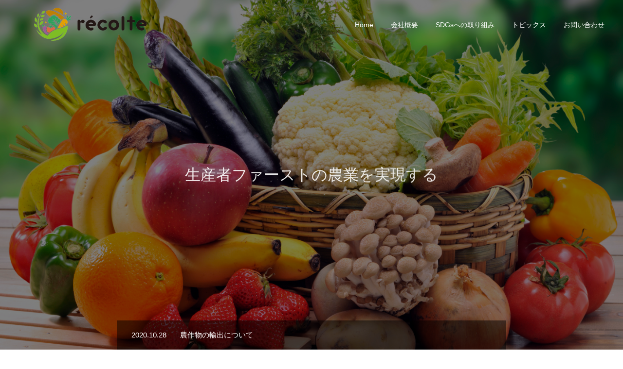

--- FILE ---
content_type: text/html; charset=UTF-8
request_url: https://recolte-ec.jp/
body_size: 11757
content:
<!DOCTYPE html>
<html class="pc" lang="ja">
<head>
<meta charset="UTF-8">
<!--[if IE]><meta http-equiv="X-UA-Compatible" content="IE=edge"><![endif]-->
<meta name="viewport" content="width=device-width">
<meta name="format-detection" content="telephone=no">
<title>株式会社レコルト｜生産者ファーストの農業を実現する</title>
<meta name="description" content="株式会社レコルトの企業サイトです。弊社は農業にかかる課題であれば生産者さまに寄り添って、何でも解決に導きます。事業内容は① 農作物・加工品の営業代行 ② 新商品 / サービスの企画・開発支援 ③ 海外進出支援 ④ イベントの企画・運営 等。ふるさと納税にかかる業務支援も行っております。お気軽にご相談ください。">
<link rel="pingback" href="https://recolte-ec.jp/xmlrpc.php">
<link rel="shortcut icon" href="https://recolte-ec.jp/wp-content/uploads/2021/07/名称未設定のコピーのコピー.png">
<meta name='robots' content='max-image-preview:large'/>
<link rel='dns-prefetch' href='//stats.wp.com'/>
<link rel="alternate" type="application/rss+xml" title="株式会社レコルト &raquo; フィード" href="https://recolte-ec.jp/feed/"/>
<link rel="alternate" type="application/rss+xml" title="株式会社レコルト &raquo; コメントフィード" href="https://recolte-ec.jp/comments/feed/"/>
<link rel="alternate" title="oEmbed (JSON)" type="application/json+oembed" href="https://recolte-ec.jp/wp-json/oembed/1.0/embed?url=https%3A%2F%2Frecolte-ec.jp%2F"/>
<link rel="alternate" title="oEmbed (XML)" type="text/xml+oembed" href="https://recolte-ec.jp/wp-json/oembed/1.0/embed?url=https%3A%2F%2Frecolte-ec.jp%2F&#038;format=xml"/>
<link rel="manifest" href="https://recolte-ec.jp/tcdpwa-manifest.json">
<script>if('serviceWorker'in navigator){window.addEventListener('load',()=>{navigator.serviceWorker.register('https://recolte-ec.jp/tcd-pwa-sw.js').then(reg=>{console.log('Service Worker registered. Scope is:',reg.scope);}).catch(err=>{console.error('Service Worker registration failed:',err);});});}</script>
<style id='wp-img-auto-sizes-contain-inline-css' type='text/css'>img:is([sizes=auto i],[sizes^="auto," i]){contain-intrinsic-size:3000px 1500px}</style>
<link rel='stylesheet' id='style-css' href='https://recolte-ec.jp/wp-content/themes/fake_tcd074/style.css?ver=1.8.3' type='text/css' media='all'/>
<style id='wp-emoji-styles-inline-css' type='text/css'>img.wp-smiley,img.emoji{display:inline!important;border:none!important;box-shadow:none!important;height:1em!important;width:1em!important;margin:0 .07em!important;vertical-align:-.1em!important;background:none!important;padding:0!important}</style>
<style id='wp-block-library-inline-css' type='text/css'>:root{--wp-block-synced-color:#7a00df;--wp-block-synced-color--rgb:122 , 0 , 223;--wp-bound-block-color:var(--wp-block-synced-color);--wp-editor-canvas-background:#ddd;--wp-admin-theme-color:#007cba;--wp-admin-theme-color--rgb:0 , 124 , 186;--wp-admin-theme-color-darker-10:#006ba1;--wp-admin-theme-color-darker-10--rgb:0 , 107 , 160.5;--wp-admin-theme-color-darker-20:#005a87;--wp-admin-theme-color-darker-20--rgb:0 , 90 , 135;--wp-admin-border-width-focus:2px}@media (min-resolution:192dpi){:root{--wp-admin-border-width-focus:1.5px}}.wp-element-button{cursor:pointer}:root .has-very-light-gray-background-color{background-color:#eee}:root .has-very-dark-gray-background-color{background-color:#313131}:root .has-very-light-gray-color{color:#eee}:root .has-very-dark-gray-color{color:#313131}:root .has-vivid-green-cyan-to-vivid-cyan-blue-gradient-background{background:linear-gradient(135deg,#00d084,#0693e3)}:root .has-purple-crush-gradient-background{background:linear-gradient(135deg,#34e2e4,#4721fb 50%,#ab1dfe)}:root .has-hazy-dawn-gradient-background{background:linear-gradient(135deg,#faaca8,#dad0ec)}:root .has-subdued-olive-gradient-background{background:linear-gradient(135deg,#fafae1,#67a671)}:root .has-atomic-cream-gradient-background{background:linear-gradient(135deg,#fdd79a,#004a59)}:root .has-nightshade-gradient-background{background:linear-gradient(135deg,#330968,#31cdcf)}:root .has-midnight-gradient-background{background:linear-gradient(135deg,#020381,#2874fc)}:root{--wp--preset--font-size--normal:16px;--wp--preset--font-size--huge:42px}.has-regular-font-size{font-size:1em}.has-larger-font-size{font-size:2.625em}.has-normal-font-size{font-size:var(--wp--preset--font-size--normal)}.has-huge-font-size{font-size:var(--wp--preset--font-size--huge)}.has-text-align-center{text-align:center}.has-text-align-left{text-align:left}.has-text-align-right{text-align:right}.has-fit-text{white-space:nowrap!important}#end-resizable-editor-section{display:none}.aligncenter{clear:both}.items-justified-left{justify-content:flex-start}.items-justified-center{justify-content:center}.items-justified-right{justify-content:flex-end}.items-justified-space-between{justify-content:space-between}.screen-reader-text{border:0;clip-path:inset(50%);height:1px;margin:-1px;overflow:hidden;padding:0;position:absolute;width:1px;word-wrap:normal!important}.screen-reader-text:focus{background-color:#ddd;clip-path:none;color:#444;display:block;font-size:1em;height:auto;left:5px;line-height:normal;padding:15px 23px 14px;text-decoration:none;top:5px;width:auto;z-index:100000}html :where(.has-border-color){border-style:solid}html :where([style*=border-top-color]){border-top-style:solid}html :where([style*=border-right-color]){border-right-style:solid}html :where([style*=border-bottom-color]){border-bottom-style:solid}html :where([style*=border-left-color]){border-left-style:solid}html :where([style*=border-width]){border-style:solid}html :where([style*=border-top-width]){border-top-style:solid}html :where([style*=border-right-width]){border-right-style:solid}html :where([style*=border-bottom-width]){border-bottom-style:solid}html :where([style*=border-left-width]){border-left-style:solid}html :where(img[class*=wp-image-]){height:auto;max-width:100%}:where(figure){margin:0 0 1em}html :where(.is-position-sticky){--wp-admin--admin-bar--position-offset:var(--wp-admin--admin-bar--height,0)}@media screen and (max-width:600px){html :where(.is-position-sticky){--wp-admin--admin-bar--position-offset:0}}</style><style id='global-styles-inline-css' type='text/css'>:root{--wp--preset--aspect-ratio--square:1;--wp--preset--aspect-ratio--4-3: 4/3;--wp--preset--aspect-ratio--3-4: 3/4;--wp--preset--aspect-ratio--3-2: 3/2;--wp--preset--aspect-ratio--2-3: 2/3;--wp--preset--aspect-ratio--16-9: 16/9;--wp--preset--aspect-ratio--9-16: 9/16;--wp--preset--color--black:#000;--wp--preset--color--cyan-bluish-gray:#abb8c3;--wp--preset--color--white:#fff;--wp--preset--color--pale-pink:#f78da7;--wp--preset--color--vivid-red:#cf2e2e;--wp--preset--color--luminous-vivid-orange:#ff6900;--wp--preset--color--luminous-vivid-amber:#fcb900;--wp--preset--color--light-green-cyan:#7bdcb5;--wp--preset--color--vivid-green-cyan:#00d084;--wp--preset--color--pale-cyan-blue:#8ed1fc;--wp--preset--color--vivid-cyan-blue:#0693e3;--wp--preset--color--vivid-purple:#9b51e0;--wp--preset--gradient--vivid-cyan-blue-to-vivid-purple:linear-gradient(135deg,#0693e3 0%,#9b51e0 100%);--wp--preset--gradient--light-green-cyan-to-vivid-green-cyan:linear-gradient(135deg,#7adcb4 0%,#00d082 100%);--wp--preset--gradient--luminous-vivid-amber-to-luminous-vivid-orange:linear-gradient(135deg,#fcb900 0%,#ff6900 100%);--wp--preset--gradient--luminous-vivid-orange-to-vivid-red:linear-gradient(135deg,#ff6900 0%,#cf2e2e 100%);--wp--preset--gradient--very-light-gray-to-cyan-bluish-gray:linear-gradient(135deg,#eee 0%,#a9b8c3 100%);--wp--preset--gradient--cool-to-warm-spectrum:linear-gradient(135deg,#4aeadc 0%,#9778d1 20%,#cf2aba 40%,#ee2c82 60%,#fb6962 80%,#fef84c 100%);--wp--preset--gradient--blush-light-purple:linear-gradient(135deg,#ffceec 0%,#9896f0 100%);--wp--preset--gradient--blush-bordeaux:linear-gradient(135deg,#fecda5 0%,#fe2d2d 50%,#6b003e 100%);--wp--preset--gradient--luminous-dusk:linear-gradient(135deg,#ffcb70 0%,#c751c0 50%,#4158d0 100%);--wp--preset--gradient--pale-ocean:linear-gradient(135deg,#fff5cb 0%,#b6e3d4 50%,#33a7b5 100%);--wp--preset--gradient--electric-grass:linear-gradient(135deg,#caf880 0%,#71ce7e 100%);--wp--preset--gradient--midnight:linear-gradient(135deg,#020381 0%,#2874fc 100%);--wp--preset--font-size--small:13px;--wp--preset--font-size--medium:20px;--wp--preset--font-size--large:36px;--wp--preset--font-size--x-large:42px;--wp--preset--spacing--20:.44rem;--wp--preset--spacing--30:.67rem;--wp--preset--spacing--40:1rem;--wp--preset--spacing--50:1.5rem;--wp--preset--spacing--60:2.25rem;--wp--preset--spacing--70:3.38rem;--wp--preset--spacing--80:5.06rem;--wp--preset--shadow--natural:6px 6px 9px rgba(0,0,0,.2);--wp--preset--shadow--deep:12px 12px 50px rgba(0,0,0,.4);--wp--preset--shadow--sharp:6px 6px 0 rgba(0,0,0,.2);--wp--preset--shadow--outlined:6px 6px 0 -3px #fff , 6px 6px #000;--wp--preset--shadow--crisp:6px 6px 0 #000}:where(.is-layout-flex){gap:.5em}:where(.is-layout-grid){gap:.5em}body .is-layout-flex{display:flex}.is-layout-flex{flex-wrap:wrap;align-items:center}.is-layout-flex > :is(*, div){margin:0}body .is-layout-grid{display:grid}.is-layout-grid > :is(*, div){margin:0}:where(.wp-block-columns.is-layout-flex){gap:2em}:where(.wp-block-columns.is-layout-grid){gap:2em}:where(.wp-block-post-template.is-layout-flex){gap:1.25em}:where(.wp-block-post-template.is-layout-grid){gap:1.25em}.has-black-color{color:var(--wp--preset--color--black)!important}.has-cyan-bluish-gray-color{color:var(--wp--preset--color--cyan-bluish-gray)!important}.has-white-color{color:var(--wp--preset--color--white)!important}.has-pale-pink-color{color:var(--wp--preset--color--pale-pink)!important}.has-vivid-red-color{color:var(--wp--preset--color--vivid-red)!important}.has-luminous-vivid-orange-color{color:var(--wp--preset--color--luminous-vivid-orange)!important}.has-luminous-vivid-amber-color{color:var(--wp--preset--color--luminous-vivid-amber)!important}.has-light-green-cyan-color{color:var(--wp--preset--color--light-green-cyan)!important}.has-vivid-green-cyan-color{color:var(--wp--preset--color--vivid-green-cyan)!important}.has-pale-cyan-blue-color{color:var(--wp--preset--color--pale-cyan-blue)!important}.has-vivid-cyan-blue-color{color:var(--wp--preset--color--vivid-cyan-blue)!important}.has-vivid-purple-color{color:var(--wp--preset--color--vivid-purple)!important}.has-black-background-color{background-color:var(--wp--preset--color--black)!important}.has-cyan-bluish-gray-background-color{background-color:var(--wp--preset--color--cyan-bluish-gray)!important}.has-white-background-color{background-color:var(--wp--preset--color--white)!important}.has-pale-pink-background-color{background-color:var(--wp--preset--color--pale-pink)!important}.has-vivid-red-background-color{background-color:var(--wp--preset--color--vivid-red)!important}.has-luminous-vivid-orange-background-color{background-color:var(--wp--preset--color--luminous-vivid-orange)!important}.has-luminous-vivid-amber-background-color{background-color:var(--wp--preset--color--luminous-vivid-amber)!important}.has-light-green-cyan-background-color{background-color:var(--wp--preset--color--light-green-cyan)!important}.has-vivid-green-cyan-background-color{background-color:var(--wp--preset--color--vivid-green-cyan)!important}.has-pale-cyan-blue-background-color{background-color:var(--wp--preset--color--pale-cyan-blue)!important}.has-vivid-cyan-blue-background-color{background-color:var(--wp--preset--color--vivid-cyan-blue)!important}.has-vivid-purple-background-color{background-color:var(--wp--preset--color--vivid-purple)!important}.has-black-border-color{border-color:var(--wp--preset--color--black)!important}.has-cyan-bluish-gray-border-color{border-color:var(--wp--preset--color--cyan-bluish-gray)!important}.has-white-border-color{border-color:var(--wp--preset--color--white)!important}.has-pale-pink-border-color{border-color:var(--wp--preset--color--pale-pink)!important}.has-vivid-red-border-color{border-color:var(--wp--preset--color--vivid-red)!important}.has-luminous-vivid-orange-border-color{border-color:var(--wp--preset--color--luminous-vivid-orange)!important}.has-luminous-vivid-amber-border-color{border-color:var(--wp--preset--color--luminous-vivid-amber)!important}.has-light-green-cyan-border-color{border-color:var(--wp--preset--color--light-green-cyan)!important}.has-vivid-green-cyan-border-color{border-color:var(--wp--preset--color--vivid-green-cyan)!important}.has-pale-cyan-blue-border-color{border-color:var(--wp--preset--color--pale-cyan-blue)!important}.has-vivid-cyan-blue-border-color{border-color:var(--wp--preset--color--vivid-cyan-blue)!important}.has-vivid-purple-border-color{border-color:var(--wp--preset--color--vivid-purple)!important}.has-vivid-cyan-blue-to-vivid-purple-gradient-background{background:var(--wp--preset--gradient--vivid-cyan-blue-to-vivid-purple)!important}.has-light-green-cyan-to-vivid-green-cyan-gradient-background{background:var(--wp--preset--gradient--light-green-cyan-to-vivid-green-cyan)!important}.has-luminous-vivid-amber-to-luminous-vivid-orange-gradient-background{background:var(--wp--preset--gradient--luminous-vivid-amber-to-luminous-vivid-orange)!important}.has-luminous-vivid-orange-to-vivid-red-gradient-background{background:var(--wp--preset--gradient--luminous-vivid-orange-to-vivid-red)!important}.has-very-light-gray-to-cyan-bluish-gray-gradient-background{background:var(--wp--preset--gradient--very-light-gray-to-cyan-bluish-gray)!important}.has-cool-to-warm-spectrum-gradient-background{background:var(--wp--preset--gradient--cool-to-warm-spectrum)!important}.has-blush-light-purple-gradient-background{background:var(--wp--preset--gradient--blush-light-purple)!important}.has-blush-bordeaux-gradient-background{background:var(--wp--preset--gradient--blush-bordeaux)!important}.has-luminous-dusk-gradient-background{background:var(--wp--preset--gradient--luminous-dusk)!important}.has-pale-ocean-gradient-background{background:var(--wp--preset--gradient--pale-ocean)!important}.has-electric-grass-gradient-background{background:var(--wp--preset--gradient--electric-grass)!important}.has-midnight-gradient-background{background:var(--wp--preset--gradient--midnight)!important}.has-small-font-size{font-size:var(--wp--preset--font-size--small)!important}.has-medium-font-size{font-size:var(--wp--preset--font-size--medium)!important}.has-large-font-size{font-size:var(--wp--preset--font-size--large)!important}.has-x-large-font-size{font-size:var(--wp--preset--font-size--x-large)!important}</style>

<style id='classic-theme-styles-inline-css' type='text/css'>.wp-block-button__link{color:#fff;background-color:#32373c;border-radius:9999px;box-shadow:none;text-decoration:none;padding:calc(.667em + 2px) calc(1.333em + 2px);font-size:1.125em}.wp-block-file__button{background:#32373c;color:#fff;text-decoration:none}</style>
<link rel='stylesheet' id='wp-components-css' href='https://recolte-ec.jp/wp-includes/css/dist/components/style.min.css?ver=6.9' type='text/css' media='all'/>
<link rel='stylesheet' id='wp-preferences-css' href='https://recolte-ec.jp/wp-includes/css/dist/preferences/style.min.css?ver=6.9' type='text/css' media='all'/>
<link rel='stylesheet' id='wp-block-editor-css' href='https://recolte-ec.jp/wp-includes/css/dist/block-editor/style.min.css?ver=6.9' type='text/css' media='all'/>
<link rel='stylesheet' id='wp-reusable-blocks-css' href='https://recolte-ec.jp/wp-includes/css/dist/reusable-blocks/style.min.css?ver=6.9' type='text/css' media='all'/>
<link rel='stylesheet' id='wp-patterns-css' href='https://recolte-ec.jp/wp-includes/css/dist/patterns/style.min.css?ver=6.9' type='text/css' media='all'/>
<link rel='stylesheet' id='wp-editor-css' href='https://recolte-ec.jp/wp-includes/css/dist/editor/style.min.css?ver=6.9' type='text/css' media='all'/>
<link rel='stylesheet' id='tinyjpfont_gutenberg_style-css-css' href='https://recolte-ec.jp/wp-content/plugins/japanese-font-for-tinymce/gutenjpfont/dist/blocks.style.build.css?ver=6.9' type='text/css' media='all'/>
<link rel='stylesheet' id='base-item-list-css' href='https://recolte-ec.jp/wp-content/plugins/base-item-list/assets/css/base-item-list.css?ver=6.9' type='text/css' media='all'/>
<link rel='stylesheet' id='tinyjpfont-styles-css' href='https://recolte-ec.jp/wp-content/plugins/japanese-font-for-tinymce/addfont.css?ver=6.9' type='text/css' media='all'/>
<script type="text/javascript" src="https://recolte-ec.jp/wp-includes/js/jquery/jquery.min.js?ver=3.7.1" id="jquery-core-js"></script>
<script type="text/javascript" src="https://recolte-ec.jp/wp-includes/js/jquery/jquery-migrate.min.js?ver=3.4.1" id="jquery-migrate-js"></script>
<link rel="https://api.w.org/" href="https://recolte-ec.jp/wp-json/"/><link rel="alternate" title="JSON" type="application/json" href="https://recolte-ec.jp/wp-json/wp/v2/pages/1883"/><link rel="canonical" href="https://recolte-ec.jp/"/>
<link rel='shortlink' href='https://recolte-ec.jp/'/>
	<style>img#wpstats{display:none}</style>
		
<link rel="stylesheet" href="https://recolte-ec.jp/wp-content/themes/fake_tcd074/css/design-plus.css?ver=1.8.3">
<link rel="stylesheet" href="https://recolte-ec.jp/wp-content/themes/fake_tcd074/css/sns-botton.css?ver=1.8.3">
<link rel="stylesheet" media="screen and (max-width:1050px)" href="https://recolte-ec.jp/wp-content/themes/fake_tcd074/css/responsive.css?ver=1.8.3">
<link rel="stylesheet" media="screen and (max-width:1050px)" href="https://recolte-ec.jp/wp-content/themes/fake_tcd074/css/footer-bar.css?ver=1.8.3">

<script src="https://recolte-ec.jp/wp-content/themes/fake_tcd074/js/jquery.easing.1.4.js?ver=1.8.3"></script>
<script src="https://recolte-ec.jp/wp-content/themes/fake_tcd074/js/jscript.js?ver=1.8.3"></script>
<script src="https://recolte-ec.jp/wp-content/themes/fake_tcd074/js/comment.js?ver=1.8.3"></script>

<link rel="stylesheet" href="https://recolte-ec.jp/wp-content/themes/fake_tcd074/js/simplebar.css?ver=1.8.3">
<script src="https://recolte-ec.jp/wp-content/themes/fake_tcd074/js/simplebar.min.js?ver=1.8.3"></script>


<script src="https://recolte-ec.jp/wp-content/themes/fake_tcd074/js/header_fix.js?ver=1.8.3"></script>
<script src="https://recolte-ec.jp/wp-content/themes/fake_tcd074/js/header_fix_mobile.js?ver=1.8.3"></script>

<style type="text/css">body,input,textarea{font-family:Arial,"Hiragino Kaku Gothic ProN","ヒラギノ角ゴ ProN W3","メイリオ",Meiryo,sans-serif}.rich_font,.p-vertical{font-family:Arial,"Hiragino Kaku Gothic ProN","ヒラギノ角ゴ ProN W3","メイリオ",Meiryo,sans-serif}.rich_font_type1{font-family:Arial,"Hiragino Kaku Gothic ProN","ヒラギノ角ゴ ProN W3","メイリオ",Meiryo,sans-serif}.rich_font_type2{font-family:"Hiragino Sans","ヒラギノ角ゴ ProN","Hiragino Kaku Gothic ProN","游ゴシック",YuGothic,"メイリオ",Meiryo,sans-serif;font-weight:500}.rich_font_type3{font-family:"Times New Roman","游明朝","Yu Mincho","游明朝体","YuMincho","ヒラギノ明朝 Pro W3","Hiragino Mincho Pro","HiraMinProN-W3","HGS明朝E","ＭＳ Ｐ明朝","MS PMincho",serif;font-weight:500}#header,#header a,#menu_button:before{color:#fff}#header a:hover,#menu_button:hover:before{color:rgba(255,255,255,.5)}#header.active,.header_fix #header,.header_fix_mobile #header{color:#000;background:rgba(255,255,255,1)}#header.active a,.header_fix #header a,.header_fix_mobile #header a,.header_fix_mobile #menu_button:before{color:#000}#header.active a:hover,.header_fix #header a:hover,.header_fix_mobile #header a:hover,.header_fix_mobile #menu_button:hover:before{color:#999}@media screen and (max-width:1050px){#header{color:#000;background:rgba(255,255,255,1)}#header a,#menu_button:before{color:#000}#header a:hover,#menu_button:hover:before{color:#999}}#global_menu>ul>li>a{color:#fff}#global_menu>ul>li>a:hover{color:rgba(255,255,255,.5)}#global_menu>ul>li a.active,#global_menu>ul>li.active_button>a{color:#999}#global_menu ul ul a{color:#fff!important;background:#000}#global_menu ul ul a:hover{background:#333}#drawer_menu{background:#222}#mobile_menu a{color:#fff;background:#222;border-bottom:1px solid #444}#mobile_menu li li a{background:#333}#mobile_menu a:hover,#drawer_menu .close_button:hover,#mobile_menu .child_menu_button:hover{color:#fff;background:#03297e}.megamenu_blog_list{background:#000}.megamenu_blog_list_inner{border-color:rgba(255,255,255,.3)}.megamenu_blog_list .menu_area a,.megamenu_blog_list .menu_area a:hover,.megamenu_blog_list .menu_area li.active a,.megamenu_blog_list .post_list li .title{color:#fff!important}.megamenu_blog_list .menu_area a:hover,.megamenu_blog_list .menu_area li.active a,.megamenu_blog_list .post_list{background:#333}.megamenu_blog_list .post_list li .overlay{background:-webkit-linear-gradient(top,transparent,rgba(0,0,0,.5));background:linear-gradient(to bottom,transparent,rgba(0,0,0,.5))}.work_list .item .title{font-size:16px}.work_list .category{font-size:14px;color:#fff;background:-webkit-linear-gradient(top,transparent,rgba(0,0,0,.7));background:linear-gradient(to bottom,transparent,rgba(0,0,0,.7))}@media screen and (max-width:650px){.work_list .item .title{font-size:14px}.work_list .category{font-size:12px}}#index_slider .item1 .catch{font-size:32px;color:#fff}#index_slider .item1 .desc{font-size:16px;color:#fff}@media screen and (max-width:650px){#index_slider .item1 .catch{font-size:20px}#index_slider .item1 .desc{font-size:13px}}#index_slider .item1 .overlay{background:rgba(0,0,0,.5)}#index_slider .item2 .catch{font-size:32px;color:#fff}#index_slider .item2 .desc{font-size:16px;color:#fff}@media screen and (max-width:650px){#index_slider .item2 .catch{font-size:20px}#index_slider .item2 .desc{font-size:13px}}#index_slider .item2 .overlay{background:rgba(0,0,0,.3)}#index_slider .item3 .catch{font-size:32px;color:#fff}#index_slider .item3 .desc{font-size:16px;color:#fff}@media screen and (max-width:650px){#index_slider .item3 .catch{font-size:20px}#index_slider .item3 .desc{font-size:13px}}#index_slider .item3 .overlay{background:rgba(0,0,0,.3)}#index_news{background:rgba(0,0,0,.5)}#index_news a{color:#fff}#index_news a:hover{color:#fff}.index_content2.num1 .catch{font-size:30px}.index_content2.num1 .desc{font-size:16px}.index_content2.num1 .link_button a{color:#fff;background:#000}.index_content2.num1 .link_button a:hover{color:#fff;background:#333}.index_content2.num1 .image_content .catch{font-size:30px;color:#fff}.index_content2.num1 .image_content .link_button a{color:#fff;background:#000}.index_content2.num1 .image_content .link_button a:hover{color:#fff;background:#333}.index_content2.num1 .image_content .overlay{background:rgba(0,0,0,.3)}@media screen and (max-width:650px){.index_content2.num1 .catch{font-size:20px}.index_content2.num1 .desc{font-size:13px}.index_content2.num1 .image_content .catch{font-size:20px}}.index_content2.num2 .catch{font-size:30px}.index_content2.num2 .desc{font-size:16px}.index_content2.num2 .link_button a{color:#fff;background:#000}.index_content2.num2 .link_button a:hover{color:#fff;background:#333}.index_content2.num2 .image_content .catch{font-size:30px;color:#fff}.index_content2.num2 .image_content .link_button a{color:#fff;background:#000}.index_content2.num2 .image_content .link_button a:hover{color:#fff;background:#333}.index_content2.num2 .image_content .overlay{background:rgba(0,0,0,.3)}@media screen and (max-width:650px){.index_content2.num2 .catch{font-size:20px}.index_content2.num2 .desc{font-size:13px}.index_content2.num2 .image_content .catch{font-size:20px}}.index_carousel.num3 .caption{color:#fff}.index_carousel.num3 .catch{font-size:20px}.index_carousel.num3 .title{font-size:16px}.index_carousel.num3 .title span{font-size:14px}@media screen and (max-width:650px){.index_carousel.num3 .catch{font-size:16px}.index_carousel.num3 .title{font-size:12px}.index_carousel.num3 .title span{font-size:11px}}.index_carousel.num3 .item1 .overlay{background:rgba(0,0,0,.4)}.index_carousel.num3 .item2 .overlay{background:rgba(0,0,0,.4)}.index_carousel.num3 .item3 .overlay{background:rgba(0,0,0,.4)}.index_carousel.num3 .item4 .overlay{background:rgba(0,0,0,.4)}.index_carousel.num3 .item5 .overlay{background:rgba(0,0,0,.4)}.index_carousel.num3 .item6 .overlay{background:rgba(0,0,0,.3)}.index_content2.num4 .catch{font-size:30px}.index_content2.num4 .desc{font-size:16px}.index_content2.num4 .link_button a{color:#fff;background:#000}.index_content2.num4 .link_button a:hover{color:#fff;background:#333}.index_content2.num4 .image_content .catch{font-size:30px;color:#fff}.index_content2.num4 .image_content .link_button a{color:#fff;background:#000}.index_content2.num4 .image_content .link_button a:hover{color:#fff;background:#333}.index_content2.num4 .image_content .overlay{background:rgba(0,0,0,.3)}@media screen and (max-width:650px){.index_content2.num4 .catch{font-size:20px}.index_content2.num4 .desc{font-size:13px}.index_content2.num4 .image_content .catch{font-size:20px}}.index_content2.num5 .catch{font-size:30px}.index_content2.num5 .desc{font-size:16px}.index_content2.num5 .link_button a{color:#fff;background:#000}.index_content2.num5 .link_button a:hover{color:#fff;background:#333}.index_content2.num5 .image_content .catch{font-size:30px;color:#fff}.index_content2.num5 .image_content .link_button a{color:#fff;background:#000}.index_content2.num5 .image_content .link_button a:hover{color:#fff;background:#333}.index_content2.num5 .image_content .overlay{background:rgba(0,0,0,.3)}@media screen and (max-width:650px){.index_content2.num5 .catch{font-size:20px}.index_content2.num5 .desc{font-size:13px}.index_content2.num5 .image_content .catch{font-size:20px}}.author_profile a.avatar img,.animate_image img,.animate_background .image{width:100%;height:auto;-webkit-transition:transform .75s ease;transition:transform .75s ease}.author_profile a.avatar:hover img,.animate_image:hover img,.animate_background:hover .image{-webkit-transform:scale(1.2);transform:scale(1.2)}a{color:#000}#comment_headline,.tcd_category_list a:hover,.tcd_category_list .child_menu_button:hover,.side_headline,#faq_category li a:hover,#faq_category li.active a,#archive_service .bottom_area .sub_category li a:hover,#side_service_category_list a:hover,#side_service_category_list li.active>a,#side_faq_category_list a:hover,#side_faq_category_list li.active a,#side_staff_list a:hover,#side_staff_list li.active a,.cf_data_list li a:hover,#side_campaign_category_list a:hover,#side_campaign_category_list li.active a,#side_clinic_list a:hover,#side_clinic_list li.active a{color:#000}#index_slider .search_button:hover input,#return_top a,#comment_tab li a:hover,#comment_tab li.active a,#comment_header #comment_closed p,#submit_comment:hover,#cancel_comment_reply a:hover,#p_readmore .button:hover,#wp-calendar td a:hover,#p_readmore .button,.page_navi span.current,.page_navi a:hover,#post_pagination p,#post_pagination a:hover,.c-pw__btn:hover{background-color:#000}#guest_info input:focus,#comment_textarea textarea:focus,.c-pw__box-input:focus,.page_navi span.current,.page_navi a:hover,#post_pagination p,#post_pagination a:hover{border-color:#000}#comment_tab li.active a:after,#comment_header #comment_closed p:after{border-color:#000 transparent transparent transparent}#footer a:hover,.cardlink_title a:hover,#related_post .item a:hover,.comment a:hover,.comment_form_wrapper a:hover,#bread_crumb a:hover,#bread_crumb li.home a:hover:after,.author_profile a:hover,.author_profile .author_link li a:hover:before,#post_meta_bottom a:hover,#recent_news a.link:hover,#recent_news .link:hover:after,#recent_news li a:hover .title,#searchform .submit_button:hover:before,.styled_post_list1 a:hover .title_area,.styled_post_list1 a:hover .date,.p-dropdown__title:hover:after,.p-dropdown__list li a:hover{color:#333}#post_pagination a:hover,#p_readmore .button:hover,#return_top a:hover{background-color:#333}.post_content a{color:#000}.post_content a:hover{color:#999}.home .num1 .image_content{background-size:contain!important}.home .num2{padding:0 20px!important}</style>

<script type="text/javascript">jQuery(document).ready(function($){$('#index_slider').slick({infinite:true,dots:false,arrows:false,slidesToShow:1,slidesToScroll:1,adaptiveHeight:false,pauseOnFocus:true,pauseOnHover:false,autoplay:true,fade:true,slide:'.item',easing:'easeOutExpo',speed:1500,autoplaySpeed:7000});$('#index_slider').on("beforeChange",function(event,slick,currentSlide,nextSlide){slick.$slides.removeClass('first_item').removeClass('slick-last-active').eq(currentSlide).addClass('slick-last-active');$('#index_slider .logo_desc_area, #index_slider .logo, #index_slider .catch, #index_slider .desc, #index_slider .button, #index_slider .search_area').removeClass('animate');});});</script>
<script type="text/javascript">jQuery(document).ready(function($){$('#index_news').slick({infinite:true,dots:false,arrows:false,slidesToShow:1,slidesToScroll:1,adaptiveHeight:false,pauseOnFocus:false,pauseOnHover:false,autoplay:true,fade:true,easing:'easeOutExpo',speed:1500,autoplaySpeed:5000});});</script>
<script type="text/javascript">jQuery(document).ready(function($){$('.cb_contents:last').addClass('last');$('.index_carousel').slick({infinite:true,dots:false,arrows:true,slidesToShow:3,adaptiveHeight:false,pauseOnFocus:false,pauseOnHover:false,autoplay:true,easing:'easeOutExpo',speed:700,autoplaySpeed:5000,responsive:[{breakpoint:1050,settings:{slidesToShow:2}},{breakpoint:650,settings:{slidesToShow:1,centerMode:true,variableWidth:true,}}]});});</script>
<link rel="icon" href="https://recolte-ec.jp/wp-content/uploads/2020/08/그림4-150x150.jpg" sizes="32x32"/>
<link rel="icon" href="https://recolte-ec.jp/wp-content/uploads/2020/08/그림4.jpg" sizes="192x192"/>
<link rel="apple-touch-icon" href="https://recolte-ec.jp/wp-content/uploads/2020/08/그림4.jpg"/>
<meta name="msapplication-TileImage" content="https://recolte-ec.jp/wp-content/uploads/2020/08/그림4.jpg"/>
<link rel='stylesheet' id='slick-style-css' href='https://recolte-ec.jp/wp-content/themes/fake_tcd074/js/slick.css?ver=1.0.0' type='text/css' media='all'/>
</head>
<body id="body" class="home wp-singular page-template page-template-page-design1 page-template-page-design1-php page page-id-1883 wp-theme-fake_tcd074 use_header_fix use_mobile_header_fix">


<div id="container">

 <header id="header" class="animate_pc">

  <div id="header_logo">
   
<h1 class="logo">
 <a href="https://recolte-ec.jp/" title="株式会社レコルト">
    <img class="pc_logo_image type1" src="https://recolte-ec.jp/wp-content/uploads/2021/07/logo_100px.png?1768786625" alt="株式会社レコルト" title="株式会社レコルト" width="291" height="100"/>
  <img class="pc_logo_image type2" src="https://recolte-ec.jp/wp-content/uploads/2021/07/logo_100px.png?1768786625" alt="株式会社レコルト" title="株式会社レコルト" width="291" height="100"/>
      <img class="mobile_logo_image" src="https://recolte-ec.jp/wp-content/uploads/2022/05/モバイル用ロゴ.png?1768786625" alt="株式会社レコルト" title="株式会社レコルト" width="145" height="50"/>
   </a>
</h1>

             <h3 class="desc"></h3>
          </div>

    <a href="#" id="menu_button"><span>メニュー</span></a>
  
    <nav id="global_menu">
   <ul id="menu-main" class="menu"><li id="menu-item-1908" class="menu-item menu-item-type-post_type menu-item-object-page menu-item-home current-menu-item page_item page-item-1883 current_page_item menu-item-1908"><a href="https://recolte-ec.jp/" aria-current="page">Home</a></li>
<li id="menu-item-1909" class="menu-item menu-item-type-post_type menu-item-object-page menu-item-1909"><a href="https://recolte-ec.jp/about/">会社概要</a></li>
<li id="menu-item-2026" class="menu-item menu-item-type-post_type menu-item-object-page menu-item-2026"><a href="https://recolte-ec.jp/sdgs/">SDGsへの取り組み</a></li>
<li id="menu-item-1920" class="menu-item menu-item-type-post_type menu-item-object-page menu-item-1920"><a href="https://recolte-ec.jp/blog/">トピックス</a></li>
<li id="menu-item-1942" class="menu-item menu-item-type-post_type menu-item-object-page menu-item-1942"><a href="https://recolte-ec.jp/contact/">お問い合わせ</a></li>
</ul>  </nav>
  
  
 </header>

  <div id="index_header_content" class="height_type2">
    <div id="index_slider_wrap">
   <div id="index_slider" class="animation_type1">
            <div class="item item1 first_item">
          <div class="caption direction_type2 ">
      <div class="caption_inner">
       <div class="logo_desc_area animate_pc animate_mobile item1">
                <h2 class="catch rich_font_type1"><span>生産者ファーストの農業を実現する</span></h2>
                       </div>
             </div>
     </div><!-- END .caption -->
          <div class="overlay"></div>
          <div class="slice_image_list clearfix pc">
      <div class="slice_image"><div class="image_wrap"><div class="image" style="background-image:url(https://recolte-ec.jp/wp-content/uploads/2022/05/名称未設定のデザイン.png);"></div></div></div>
      <div class="slice_image"><div class="image_wrap"><div class="image" style="background-image:url(https://recolte-ec.jp/wp-content/uploads/2022/05/名称未設定のデザイン.png);"></div></div></div>
      <div class="slice_image"><div class="image_wrap"><div class="image" style="background-image:url(https://recolte-ec.jp/wp-content/uploads/2022/05/名称未設定のデザイン.png);"></div></div></div>
      <div class="slice_image"><div class="image_wrap"><div class="image" style="background-image:url(https://recolte-ec.jp/wp-content/uploads/2022/05/名称未設定のデザイン.png);"></div></div></div>
      <div class="slice_image"><div class="image_wrap"><div class="image" style="background-image:url(https://recolte-ec.jp/wp-content/uploads/2022/05/名称未設定のデザイン.png);"></div></div></div>
      <div class="slice_image"><div class="image_wrap"><div class="image" style="background-image:url(https://recolte-ec.jp/wp-content/uploads/2022/05/名称未設定のデザイン.png);"></div></div></div>
      <div class="slice_image"><div class="image_wrap"><div class="image" style="background-image:url(https://recolte-ec.jp/wp-content/uploads/2022/05/名称未設定のデザイン.png);"></div></div></div>
      <div class="slice_image"><div class="image_wrap"><div class="image" style="background-image:url(https://recolte-ec.jp/wp-content/uploads/2022/05/名称未設定のデザイン.png);"></div></div></div>
     </div>
          <div class="slice_image_list clearfix mobile">
      <div class="slice_image"><div class="image_wrap"><div class="image" style="background-image:url(https://recolte-ec.jp/wp-content/uploads/2022/05/モバイル用トップ画像-750-×-1334-px.png);"></div></div></div>
      <div class="slice_image"><div class="image_wrap"><div class="image" style="background-image:url(https://recolte-ec.jp/wp-content/uploads/2022/05/モバイル用トップ画像-750-×-1334-px.png);"></div></div></div>
      <div class="slice_image"><div class="image_wrap"><div class="image" style="background-image:url(https://recolte-ec.jp/wp-content/uploads/2022/05/モバイル用トップ画像-750-×-1334-px.png);"></div></div></div>
      <div class="slice_image"><div class="image_wrap"><div class="image" style="background-image:url(https://recolte-ec.jp/wp-content/uploads/2022/05/モバイル用トップ画像-750-×-1334-px.png);"></div></div></div>
      <div class="slice_image"><div class="image_wrap"><div class="image" style="background-image:url(https://recolte-ec.jp/wp-content/uploads/2022/05/モバイル用トップ画像-750-×-1334-px.png);"></div></div></div>
      <div class="slice_image"><div class="image_wrap"><div class="image" style="background-image:url(https://recolte-ec.jp/wp-content/uploads/2022/05/モバイル用トップ画像-750-×-1334-px.png);"></div></div></div>
      <div class="slice_image"><div class="image_wrap"><div class="image" style="background-image:url(https://recolte-ec.jp/wp-content/uploads/2022/05/モバイル用トップ画像-750-×-1334-px.png);"></div></div></div>
      <div class="slice_image"><div class="image_wrap"><div class="image" style="background-image:url(https://recolte-ec.jp/wp-content/uploads/2022/05/モバイル用トップ画像-750-×-1334-px.png);"></div></div></div>
     </div>
         </div><!-- END .item -->
       </div><!-- END #index_slider -->
  </div><!-- END #index_slider_wrap -->
  
    <div id="index_news">
      <article class="item">
    <a href="https://recolte-ec.jp/2020/10/28/%e8%be%b2%e4%bd%9c%e7%89%a9%e3%81%ae%e8%bc%b8%e5%87%ba%e3%81%ab%e3%81%a4%e3%81%84%e3%81%a6/">
     <p class="date"><time class="entry-date updated" datetime="2022-01-18T23:45:42+09:00">2020.10.28</time></p>
     <h4 class="title"><span>農作物の輸出について</span></h4>
    </a>
   </article>
      <article class="item">
    <a href="https://recolte-ec.jp/2020/10/22/%e5%ae%9f%e5%ae%b6%e3%81%ae%e7%94%b0%e3%82%93%e3%81%bc%e3%82%92%e3%81%94%e7%b4%b9%e4%bb%8b/">
     <p class="date"><time class="entry-date updated" datetime="2021-07-14T17:30:55+09:00">2020.10.22</time></p>
     <h4 class="title"><span>実家の田んぼをご紹介</span></h4>
    </a>
   </article>
      <article class="item">
    <a href="https://recolte-ec.jp/2020/10/18/%e3%83%ac%e3%82%b3%e3%83%ab%e3%83%88%ef%bc%88%e4%bb%a3%e8%a1%a8%ef%bc%89%e3%81%ab%e3%81%a4%e3%81%84%e3%81%a6/">
     <p class="date"><time class="entry-date updated" datetime="2021-07-14T17:31:44+09:00">2020.10.18</time></p>
     <h4 class="title"><span>レコルト（代表）について</span></h4>
    </a>
   </article>
     </div><!-- END #index_news -->
  
 </div><!-- END #index_header_content -->
 

<div class="index_content2 cb_contents num1">
  <h2 class="catch rich_font"><span>Vision<br/>
生産者ファーストの農業を実現する</span></h2>
   <p class="desc"><span>農業の流通は多くの介在者が存在する産業構造となっております。その結果、収穫までにかけた時間や労力が価格に反映されず、生産者は適切な利益を得られていないのが現状です。<br/>
<br/>
我々は生産者が農作物に込めた想いやこだわりが適切に評価され、利益を得られる機会を創出し、持続可能な農業を実現します。</span></p>
   <div class="image_content" style="background:url(https://recolte-ec.jp/wp-content/uploads/2021/07/名称未設定のコピー-3.png) no-repeat center center; background-size:cover;">
       </div>
   </div><!-- END .cb_contents -->
<div class="index_content2 cb_contents num2">
  <h2 class="catch rich_font"><span>Service</span></h2>
     </div><!-- END .cb_contents -->
<div class="index_carousel num3">
  <div class="item item1">
    <a class="link animate_background" href="https://recolte.theshop.jp/">
     <div class="caption">
        <h2 class="catch rich_font"><span>農作物・加工品の営業サポート<br/>
（ECサイト運営）</span></h2>
            <h3 class="title">生産者の想い・こだわりを、より多くの企業（消費者）に届けるために、農作物・加工品の営業をサポートします。</h3>
       </div>
      <div class="overlay"></div>
      <div class="image" style="background:url(https://recolte-ec.jp/wp-content/uploads/2021/06/nrd-D6Tu_L3chLE-unsplash.jpg) no-repeat center center;background-size:cover"></div>
  </a>
 </div>
  <div class="item item2">
    <a class="link animate_background" href="#">
     <div class="caption">
        <h2 class="catch rich_font"><span>イベントの企画・運営</span></h2>
            <h3 class="title">農業やSDGｓ等に関するテーマのイベントの企画・運営をいたします。</h3>
       </div>
      <div class="overlay"></div>
      <div class="image" style="background:url(https://recolte-ec.jp/wp-content/uploads/2022/05/イベント画像-520x520.png) no-repeat center center; background-size:cover;"></div>
  </a>
 </div>
  <div class="item item3">
    <a class="link animate_background" href="#">
     <div class="caption">
        <h2 class="catch rich_font"><span>新商品 / サービスの企画・開発サポート</span></h2>
            <h3 class="title">クラウドファンディングの活用や異業種との連携を通じた新商品 / サービスの企画・開発をサポートします。</h3>
       </div>
      <div class="overlay"></div>
      <div class="image" style="background:url(https://recolte-ec.jp/wp-content/uploads/2021/06/vitalii-pavlyshynets-kcRFW-Hje8Y-unsplash.jpg) no-repeat center center; background-size:cover;"></div>
  </a>
 </div>
  <div class="item item4">
    <a class="link animate_background" href="#">
     <div class="caption">
        <h2 class="catch rich_font"><span>輸出 / 海外進出サポート<br/>
</span></h2>
            <h3 class="title">想いやこだわりの詰まった農作物の海外展開をサポートします。</h3>
       </div>
      <div class="overlay"></div>
      <div class="image" style="background:url(https://recolte-ec.jp/wp-content/uploads/2021/07/名称未設定のデザイン-3-520x520.png) no-repeat center center; background-size:cover;"></div>
  </a>
 </div>
  <div class="item item5">
    <a class="link animate_background no_link" href="#">
     <div class="caption">
        <h2 class="catch rich_font"><span>ふるさと納税業務サポート</span></h2>
            <h3 class="title">画像の編集、ポータルサイトのページ制作等、閲覧数・寄附向上に向けてふるさと納税に関わる各種業務をサポートします。</h3>
       </div>
      <div class="overlay"></div>
      <div class="image" style="background:url(https://recolte-ec.jp/wp-content/uploads/2022/05/ふるさと納税画像-520x520.png) no-repeat center center; background-size:cover;"></div>
  </a>
 </div>
 </div><!-- END .index_carousel -->
<div class="index_content2 cb_contents num4">
  <h2 class="catch rich_font"><span>クラウドファンディング支援例</span></h2>
   <p class="desc"><span>クラウドファンディングのプロジェクトについて、企画段階からPJローンチまで総合的にサポートを実施した案件。みかんのみっちゃん農園さま初のPJにも関わらず、支援者数823名、支援金額375万円の実績で、大成功を収めることができたもの。</span></p>
   <div class="image_content" style="background:url(https://recolte-ec.jp/wp-content/uploads/2022/05/クラウドファンディング-実績画像-3.png) no-repeat center center; background-size:cover;">
       </div>
    <div class="link_button">
  <a href="https://www.makuake.com/project/mitchan-farm/"><span>詳細ページ</span></a>
 </div>
 </div><!-- END .cb_contents -->
<div class="index_content2 cb_contents num5">
  <h2 class="catch rich_font"><span>代表挨拶</span></h2>
   <p class="desc"><span>私は農業が抱える課題を解決し、明るい未来を実現するためにレコルトを立ち上げました。 <br/>
<br/>
私は和歌山県の農家の長男として生まれました。小さい頃は農作業を手伝いながら、畑や田んぼで遊んでいたのをよく覚えています。特に稲刈りの際に、初めてコンバインを運転した時の思い出は、今でも鮮明に脳裏に焼き付いています。 <br/>
<br/>
しかし、自身が大きくなってからは、農業は楽しいことばかりではなく、農業を継続することの大変さや農業が抱える課題について、たくさん思い知ることになりました。  <br/>
<br/>
レコルトはそれらの課題1つひとつに向き合うとともに、生産者が労働に見合った対価を得られる機会やサービスを提供します。そして、次の世代へ農業が脈々と受け継がれて行くよう、全力を尽くします。 <br/>
<br/>
若者が1人動いたところで何も変わらないと思われるかもしれません。ただ、この想いを発信・共有することで、他の誰かが、また一歩踏み出せば、農業は必ず良い方向に変わって行くと信じています。 <br/>
<br/>
【生産者ファーストの農業を実現する】ことを念頭に、すべての生産者（農家）の発展と、持続可能な農業の実現のために邁進して参ります。 <br/>
<br/>
株式会社レコルト　代表取締役　小畑 宗一朗</span></p>
   <div class="image_content" style="background:url(https://recolte-ec.jp/wp-content/uploads/2021/06/CEO.jpg) no-repeat center center; background-size:cover;">
        <div class="overlay"></div>
   </div>
    <div class="link_button">
  <a href="/contact/"><span>お問い合わせ</span></a>
 </div>
 </div><!-- END .cb_contents -->


 <footer id="footer">

  <div id="footer_inner">

   
      <div id="footer_logo">
    
<h3 class="logo">
 <a href="https://recolte-ec.jp/" title="株式会社レコルト">
    <img class="pc_logo_image" src="https://recolte-ec.jp/wp-content/uploads/2021/07/logo_100px.png?1768786625" alt="株式会社レコルト" title="株式会社レコルト" width="291" height="100"/>
      <img class="mobile_logo_image" src="https://recolte-ec.jp/wp-content/uploads/2021/07/logo_100px.png?1768786625" alt="株式会社レコルト" title="株式会社レコルト" width="291" height="100"/>
   </a>
</h3>

   </div>
   
   
         <ul id="footer_social_link" class="clearfix">
            <li class="insta"><a href="http://instagram.com/recolte_ec.jp" rel="nofollow" target="_blank" title="Instagram"><span>Instagram</span></a></li>            <li class="contact"><a href="mailto:info@recolte-ec.jp" rel="nofollow" target="_blank" title="Contact"><span>Contact</span></a></li>       </ul>
   
  </div><!-- END #footer_inner -->

    
  <div id="return_top">
   <a href="#body"><span>PAGE TOP</span></a>
  </div>

  <p id="copyright" style="background:#000000; color:#FFFFFF;">© 2025 Recolte Corporation, All Rights Reserved.</p>

 </footer><!-- END #footer_bottom -->

 
</div><!-- #container -->

<div id="drawer_menu">
  <nav>
  <ul id="mobile_menu" class="menu"><li class="menu-item menu-item-type-post_type menu-item-object-page menu-item-home current-menu-item page_item page-item-1883 current_page_item menu-item-1908"><a href="https://recolte-ec.jp/" aria-current="page">Home</a></li>
<li class="menu-item menu-item-type-post_type menu-item-object-page menu-item-1909"><a href="https://recolte-ec.jp/about/">会社概要</a></li>
<li class="menu-item menu-item-type-post_type menu-item-object-page menu-item-2026"><a href="https://recolte-ec.jp/sdgs/">SDGsへの取り組み</a></li>
<li class="menu-item menu-item-type-post_type menu-item-object-page menu-item-1920"><a href="https://recolte-ec.jp/blog/">トピックス</a></li>
<li class="menu-item menu-item-type-post_type menu-item-object-page menu-item-1942"><a href="https://recolte-ec.jp/contact/">お問い合わせ</a></li>
</ul> </nav>
  <div id="mobile_banner">
   </div><!-- END #header_mobile_banner -->
</div>

<script>jQuery(document).ready(function($){$('#tab_button_list').addClass('animate');var mqls=[window.matchMedia("(min-width: 1051px)"),window.matchMedia("(max-width: 651px)")]
function mediaqueryresponse(mql){if(mqls[0].matches){if($(body).hasClass('header_fix')){$('.animate_pc').each(function(){$(this).addClass('animate');});}else{$('.animate_pc').each(function(i){$(this).delay(i*900).queue(function(next){$(this).addClass('animate');next();});});}var hSize=window.innerHeight;$('#index_header_content').height(hSize);$('#index_slider .item .slice_image').height(hSize);$(window).bind("resize orientationchange",function(){var hSize=window.innerHeight;$('#index_header_content').height(hSize);$('#index_slider .item .slice_image').height(hSize);});}if(mqls[1].matches){$('.animate_mobile').each(function(i){$(this).delay(i*900).queue(function(next){$(this).addClass('animate2');next();});});var hSize=window.innerHeight-60;$('#index_header_content').height(hSize);$('#index_slider .item .slice_image').height(hSize);var windowWidth=$(window).width();$(window).bind("resize orientationchange",function(){if($(window).width()!=windowWidth){var hSize=window.innerHeight-60;$('#index_header_content').height(hSize);$('#index_slider .item .slice_image').height(hSize);windowWidth=$(window).width();}});}if(!mqls[0].matches&&!mqls[1].matches){$('.animate_pc').not('#header').each(function(i){$(this).delay(i*900).queue(function(next){$(this).addClass('animate');next();});});var hSize=window.innerHeight-70;$('#index_header_content').height(hSize);$('#index_slider .item .slice_image').height(hSize);var windowWidth=$(window).width();$(window).bind("resize orientationchange",function(){if($(window).width()!=windowWidth){var hSize=window.innerHeight-70;$('#index_header_content').height(hSize);$('#index_slider .item .slice_image').height(hSize);windowWidth=$(window).width();}});}}for(var i=0;i<mqls.length;i++){mediaqueryresponse(mqls[i])
mqls[i].addListener(mediaqueryresponse)}$('#index_slider .item').removeClass('slick-active');$('#index_news').slick('slickPause');$('#index_news').addClass('animate');$('#index_news').on('transitionend webkitTransitionEnd',function(){$('#index_news').slick('slickPlay');});});</script>


<script type="speculationrules">
{"prefetch":[{"source":"document","where":{"and":[{"href_matches":"/*"},{"not":{"href_matches":["/wp-*.php","/wp-admin/*","/wp-content/uploads/*","/wp-content/*","/wp-content/plugins/*","/wp-content/themes/fake_tcd074/*","/*\\?(.+)"]}},{"not":{"selector_matches":"a[rel~=\"nofollow\"]"}},{"not":{"selector_matches":".no-prefetch, .no-prefetch a"}}]},"eagerness":"conservative"}]}
</script>
<script type="text/javascript" src="https://recolte-ec.jp/wp-includes/js/comment-reply.min.js?ver=6.9" id="comment-reply-js" async="async" data-wp-strategy="async" fetchpriority="low"></script>
<script type="text/javascript" id="jetpack-stats-js-before">//<![CDATA[
_stq=window._stq||[];_stq.push(["view",JSON.parse("{\"v\":\"ext\",\"blog\":\"245130643\",\"post\":\"1883\",\"tz\":\"9\",\"srv\":\"recolte-ec.jp\",\"j\":\"1:14.6\"}")]);_stq.push(["clickTrackerInit","245130643","1883"]);
//]]></script>
<script type="text/javascript" src="https://stats.wp.com/e-202604.js" id="jetpack-stats-js" defer="defer" data-wp-strategy="defer"></script>
<script type="text/javascript" src="https://recolte-ec.jp/wp-content/themes/fake_tcd074/js/slick.min.js?ver=1.0.0" id="slick-script-js"></script>
<script id="wp-emoji-settings" type="application/json">
{"baseUrl":"https://s.w.org/images/core/emoji/17.0.2/72x72/","ext":".png","svgUrl":"https://s.w.org/images/core/emoji/17.0.2/svg/","svgExt":".svg","source":{"concatemoji":"https://recolte-ec.jp/wp-includes/js/wp-emoji-release.min.js?ver=6.9"}}
</script>
<script type="module">
/* <![CDATA[ */
/*! This file is auto-generated */
const a=JSON.parse(document.getElementById("wp-emoji-settings").textContent),o=(window._wpemojiSettings=a,"wpEmojiSettingsSupports"),s=["flag","emoji"];function i(e){try{var t={supportTests:e,timestamp:(new Date).valueOf()};sessionStorage.setItem(o,JSON.stringify(t))}catch(e){}}function c(e,t,n){e.clearRect(0,0,e.canvas.width,e.canvas.height),e.fillText(t,0,0);t=new Uint32Array(e.getImageData(0,0,e.canvas.width,e.canvas.height).data);e.clearRect(0,0,e.canvas.width,e.canvas.height),e.fillText(n,0,0);const a=new Uint32Array(e.getImageData(0,0,e.canvas.width,e.canvas.height).data);return t.every((e,t)=>e===a[t])}function p(e,t){e.clearRect(0,0,e.canvas.width,e.canvas.height),e.fillText(t,0,0);var n=e.getImageData(16,16,1,1);for(let e=0;e<n.data.length;e++)if(0!==n.data[e])return!1;return!0}function u(e,t,n,a){switch(t){case"flag":return n(e,"\ud83c\udff3\ufe0f\u200d\u26a7\ufe0f","\ud83c\udff3\ufe0f\u200b\u26a7\ufe0f")?!1:!n(e,"\ud83c\udde8\ud83c\uddf6","\ud83c\udde8\u200b\ud83c\uddf6")&&!n(e,"\ud83c\udff4\udb40\udc67\udb40\udc62\udb40\udc65\udb40\udc6e\udb40\udc67\udb40\udc7f","\ud83c\udff4\u200b\udb40\udc67\u200b\udb40\udc62\u200b\udb40\udc65\u200b\udb40\udc6e\u200b\udb40\udc67\u200b\udb40\udc7f");case"emoji":return!a(e,"\ud83e\u1fac8")}return!1}function f(e,t,n,a){let r;const o=(r="undefined"!=typeof WorkerGlobalScope&&self instanceof WorkerGlobalScope?new OffscreenCanvas(300,150):document.createElement("canvas")).getContext("2d",{willReadFrequently:!0}),s=(o.textBaseline="top",o.font="600 32px Arial",{});return e.forEach(e=>{s[e]=t(o,e,n,a)}),s}function r(e){var t=document.createElement("script");t.src=e,t.defer=!0,document.head.appendChild(t)}a.supports={everything:!0,everythingExceptFlag:!0},new Promise(t=>{let n=function(){try{var e=JSON.parse(sessionStorage.getItem(o));if("object"==typeof e&&"number"==typeof e.timestamp&&(new Date).valueOf()<e.timestamp+604800&&"object"==typeof e.supportTests)return e.supportTests}catch(e){}return null}();if(!n){if("undefined"!=typeof Worker&&"undefined"!=typeof OffscreenCanvas&&"undefined"!=typeof URL&&URL.createObjectURL&&"undefined"!=typeof Blob)try{var e="postMessage("+f.toString()+"("+[JSON.stringify(s),u.toString(),c.toString(),p.toString()].join(",")+"));",a=new Blob([e],{type:"text/javascript"});const r=new Worker(URL.createObjectURL(a),{name:"wpTestEmojiSupports"});return void(r.onmessage=e=>{i(n=e.data),r.terminate(),t(n)})}catch(e){}i(n=f(s,u,c,p))}t(n)}).then(e=>{for(const n in e)a.supports[n]=e[n],a.supports.everything=a.supports.everything&&a.supports[n],"flag"!==n&&(a.supports.everythingExceptFlag=a.supports.everythingExceptFlag&&a.supports[n]);var t;a.supports.everythingExceptFlag=a.supports.everythingExceptFlag&&!a.supports.flag,a.supports.everything||((t=a.source||{}).concatemoji?r(t.concatemoji):t.wpemoji&&t.twemoji&&(r(t.twemoji),r(t.wpemoji)))});
//# sourceURL=https://recolte-ec.jp/wp-includes/js/wp-emoji-loader.min.js
/* ]]> */
</script>
<script src="https://recolte-ec.jp/wp-content/themes/fake_tcd074/js/parallax.js?ver=1.8.3"></script>
</body>
</html>